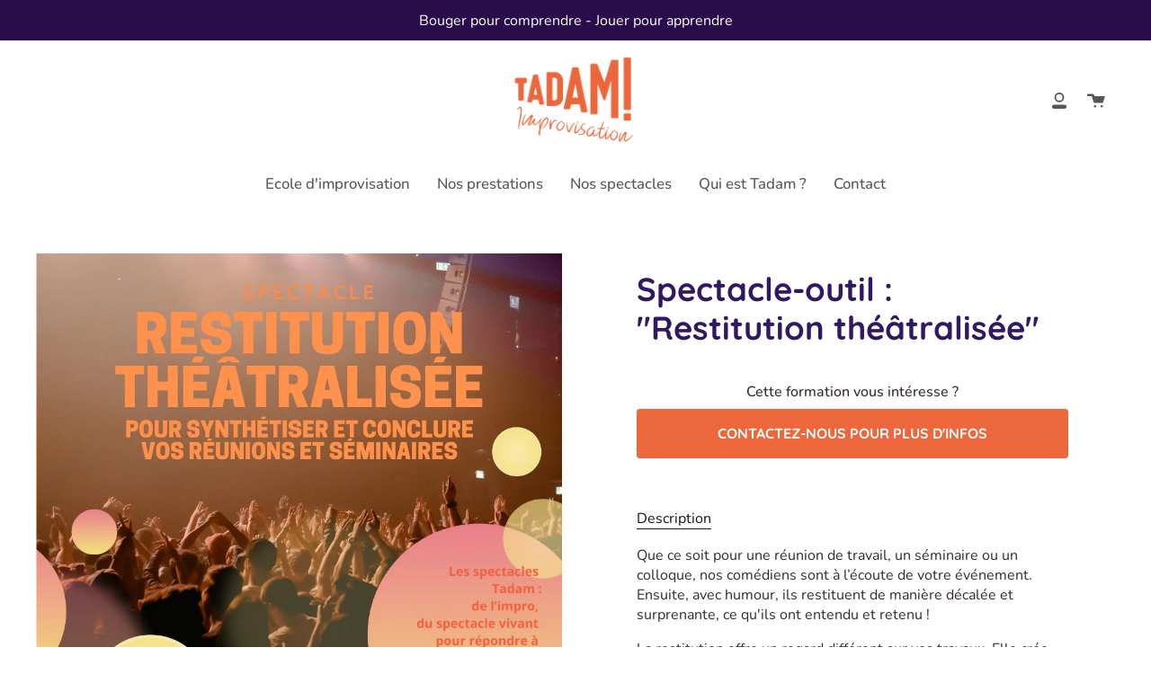

--- FILE ---
content_type: text/css
request_url: https://www.tadam-impro.fr/cdn/shop/t/11/assets/font-settings.css?v=40973590485240349771755870017
body_size: 148
content:
@font-face{font-family:Quicksand;font-weight:700;font-style:normal;font-display:swap;src:url(//www.tadam-impro.fr/cdn/fonts/quicksand/quicksand_n7.d375fe11182475f82f7bb6306a0a0e4018995610.woff2?h1=dGFkYW0taW1wcm8uZnI&h2=dGFkYW0taW1wcm92aXNhdGlvbi5hY2NvdW50Lm15c2hvcGlmeS5jb20&hmac=2f8fa5345fd73062ff9d17cc7186df203d026afe3586ab3780ee50c081169bd4) format("woff2"),url(//www.tadam-impro.fr/cdn/fonts/quicksand/quicksand_n7.8ac2ae2fc4b90ef79aaa7aedb927d39f9f9aa3f4.woff?h1=dGFkYW0taW1wcm8uZnI&h2=dGFkYW0taW1wcm92aXNhdGlvbi5hY2NvdW50Lm15c2hvcGlmeS5jb20&hmac=79038cbb1f23ed60caec40d1343c55b03a98fb61274890ee293bccbc4d40cf8f) format("woff")}@font-face{font-family:Nunito;font-weight:400;font-style:normal;font-display:swap;src:url(//www.tadam-impro.fr/cdn/fonts/nunito/nunito_n4.fc49103dc396b42cae9460289072d384b6c6eb63.woff2?h1=dGFkYW0taW1wcm8uZnI&h2=dGFkYW0taW1wcm92aXNhdGlvbi5hY2NvdW50Lm15c2hvcGlmeS5jb20&hmac=a9f841aabd1fc9ab4854749db66c1d0076ca07b087032859261d3ac79cab0844) format("woff2"),url(//www.tadam-impro.fr/cdn/fonts/nunito/nunito_n4.5d26d13beeac3116db2479e64986cdeea4c8fbdd.woff?h1=dGFkYW0taW1wcm8uZnI&h2=dGFkYW0taW1wcm92aXNhdGlvbi5hY2NvdW50Lm15c2hvcGlmeS5jb20&hmac=09d644f24124dd50604ac95a2aac07ad5bba08393593b881efbfd63fd03b7f00) format("woff")}@font-face{font-family:Nunito;font-weight:500;font-style:normal;font-display:swap;src:url(//www.tadam-impro.fr/cdn/fonts/nunito/nunito_n5.a0f0edcf8fc7e6ef641de980174adff4690e50c2.woff2?h1=dGFkYW0taW1wcm8uZnI&h2=dGFkYW0taW1wcm92aXNhdGlvbi5hY2NvdW50Lm15c2hvcGlmeS5jb20&hmac=cba95e1ef546e3470d51d2ce61e10debf0a5a2e0dfdd3271c1de67cb5788c1c7) format("woff2"),url(//www.tadam-impro.fr/cdn/fonts/nunito/nunito_n5.b31690ac83c982675aeba15b7e6c0a6ec38755b3.woff?h1=dGFkYW0taW1wcm8uZnI&h2=dGFkYW0taW1wcm92aXNhdGlvbi5hY2NvdW50Lm15c2hvcGlmeS5jb20&hmac=52fac0539ace9e718e9c9d365b3eec8e5eb3ab623150f70816cf5a18b59142a5) format("woff")}@font-face{font-family:Nunito;font-weight:400;font-style:italic;font-display:swap;src:url(//www.tadam-impro.fr/cdn/fonts/nunito/nunito_i4.fd53bf99043ab6c570187ed42d1b49192135de96.woff2?h1=dGFkYW0taW1wcm8uZnI&h2=dGFkYW0taW1wcm92aXNhdGlvbi5hY2NvdW50Lm15c2hvcGlmeS5jb20&hmac=6ed679dcbbd293b0ee0e86955f3bb349dacf237f87a3c4f89d9ed442e84f60b0) format("woff2"),url(//www.tadam-impro.fr/cdn/fonts/nunito/nunito_i4.cb3876a003a73aaae5363bb3e3e99d45ec598cc6.woff?h1=dGFkYW0taW1wcm8uZnI&h2=dGFkYW0taW1wcm92aXNhdGlvbi5hY2NvdW50Lm15c2hvcGlmeS5jb20&hmac=ab6ca0c6218df81677ebb221f413dbfd7a2c6ad63a1e8eb5982e1f9532b782bb) format("woff")}@font-face{font-family:Nunito;font-weight:500;font-style:italic;font-display:swap;src:url(//www.tadam-impro.fr/cdn/fonts/nunito/nunito_i5.5862f483b9e76a16feef3afe85bc737604befc5c.woff2?h1=dGFkYW0taW1wcm8uZnI&h2=dGFkYW0taW1wcm92aXNhdGlvbi5hY2NvdW50Lm15c2hvcGlmeS5jb20&hmac=277a6194713fb1aba6392df7954a182a9f4451e6afddd93366076fa58a64543e) format("woff2"),url(//www.tadam-impro.fr/cdn/fonts/nunito/nunito_i5.6a66a380d89a267df37dd146366e0d57f301fc3f.woff?h1=dGFkYW0taW1wcm8uZnI&h2=dGFkYW0taW1wcm92aXNhdGlvbi5hY2NvdW50Lm15c2hvcGlmeS5jb20&hmac=0130d081449f61f2217427ad6818dee0c2a5336819e91540dce7cf83f4baf9a9) format("woff")}
/*# sourceMappingURL=/cdn/shop/t/11/assets/font-settings.css.map?v=40973590485240349771755870017 */


--- FILE ---
content_type: image/svg+xml
request_url: https://www.tadam-impro.fr/cdn/shop/t/11/assets/signature-rainbow.svg?v=161106355257165226521694702273
body_size: 4366
content:
<?xml version="1.0" encoding="UTF-8"?>
<svg width="170px" height="92px" viewBox="0 0 170 92" version="1.1" xmlns="http://www.w3.org/2000/svg" xmlns:xlink="http://www.w3.org/1999/xlink">
    <!-- Generator: Sketch 53.1 (72631) - https://sketchapp.com -->
    <title>signature-rainbow</title>
    <desc>Created with Sketch.</desc>
    <defs>
        <polygon id="path-1" points="0 0.348075 7.77014545 0.348075 7.77014545 14.985825 0 14.985825"></polygon>
        <polygon id="path-3" points="0.204 0.197738983 14.856375 0.197738983 14.856375 22 0.204 22"></polygon>
        <polygon id="path-5" points="0 0.348075 7.77014545 0.348075 7.77014545 14.985825 0 14.985825"></polygon>
        <polygon id="path-7" points="0.204 0.197738983 14.856375 0.197738983 14.856375 22 0.204 22"></polygon>
    </defs>
    <g id="signature-rainbow" stroke="none" stroke-width="1" fill="none" fill-rule="evenodd">
        <rect id="Rectangle" fill="#000000" x="0" y="46" width="170" height="46"></rect>
        <rect id="Rectangle" fill="#FB0000" x="0" y="46" width="46" height="46"></rect>
        <path d="M66.1464053,67.7374512 C66.0990645,67.7360955 66.0531439,67.7311245 66.0053297,67.7311245 C65.3378244,67.7311245 64.7124524,67.8508803 64.1287403,68.0903921 C63.5450282,68.329 63.0323273,68.6588935 62.5920578,69.0796207 C62.1508416,69.5007998 61.8062005,69.9888615 61.5552943,70.5465171 C61.3053348,71.1037208 61.1798817,71.7015963 61.1798817,72.3374322 L61.1798817,76.4791775 L58,80 L58,72.3374322 C58,71.2686676 58.2078261,70.2735641 58.6248986,69.3521218 C59.0414977,68.4315833 59.6133746,67.6235701 60.3400559,66.9298899 C61.0667372,66.2357578 61.9183982,65.6893999 62.8959858,65.292172 C63.8726266,64.8944921 64.9089167,64.6956522 66.0053297,64.6956522 C66.9530926,64.6956522 67.8421529,64.8470417 68.6796117,65.1317443 C68.2596987,65.4137355 67.8625094,65.7232931 67.4998789,66.0694553 C66.9762896,66.5692666 66.5293924,67.1309894 66.1464053,67.7374512 Z M77.85488,74.1378479 C78.0967753,73.5699166 78.2177229,72.9676747 78.2177229,72.3315737 C78.2177229,71.6950212 78.0967753,71.0990997 77.85488,70.5420033 C77.6129848,69.9853585 77.2785463,69.4968834 76.8520227,69.0765782 C76.425041,68.6562729 75.9238414,68.3267103 75.3470495,68.0874388 C74.7716321,67.8490702 74.1595638,67.7298859 73.5145098,67.7298859 C72.8694559,67.7298859 72.2578458,67.8490702 71.6824283,68.0874388 C71.1051783,68.3267103 70.6035206,68.6562729 70.176997,69.0765782 C69.7504734,69.4968834 69.4169512,69.9853585 69.1745978,70.5420033 C68.9317863,71.0990997 68.8108387,71.6950212 68.8108387,72.3315737 C68.8108387,72.9676747 68.9317863,73.5699166 69.1745978,74.1378479 C69.4169512,74.7057791 69.7504734,75.1992202 70.176997,75.6204284 C70.6035206,76.0407336 71.1051783,76.3702963 71.6824283,76.6086649 C72.2578458,76.8479364 72.8694559,76.9666692 73.5145098,76.9666692 C74.1595638,76.9666692 74.7716321,76.8479364 75.3470495,76.6086649 C75.9238414,76.3702963 76.425041,76.0407336 76.8520227,75.6204284 C77.2785463,75.1992202 77.6129848,74.7057791 77.85488,74.1378479 Z M78.2575806,66.2910966 L78.2580388,64.7642734 L81.3009709,64.7575016 L81.2977639,79.7006849 L78.2539156,79.7006849 L78.2543737,78.400041 C77.7298092,78.8004822 77.1617219,79.1395255 76.540491,79.4040785 C75.6072701,79.800908 74.5984571,80 73.5145098,80 C72.4543857,80 71.4510702,79.800908 70.5059379,79.4040785 C69.5603474,79.0058946 68.7357045,78.4551186 68.0324674,77.7503963 C67.3283141,77.0465769 66.7753452,76.2285392 66.3717284,75.2967346 C65.9685697,74.3649301 65.7669903,73.3766936 65.7669903,72.3315737 C65.7669903,71.2629781 65.9685697,70.2688726 66.3717284,69.3492574 C66.7753452,68.4282878 67.3283141,67.6219879 68.0324674,66.928552 C68.7357045,66.236019 69.5603474,65.6902091 70.5059379,65.292928 C71.4510702,64.8960985 72.4543857,64.6956522 73.5145098,64.6956522 C74.5984571,64.6956522 75.6072701,64.8960985 76.540491,65.292928 C77.1630963,65.5579325 77.7320999,65.8947185 78.2575806,66.2910966 Z M83.2427184,63.4345474 L83.2466597,60.7576869 L86.1553398,58 L86.1522743,60.7165887 L83.2427184,63.4345474 Z M83.2427184,79.5217391 L83.2466597,64.7510586 L86.1553398,62.0344699 L86.1522743,79.5217391 L83.2427184,79.5217391 Z M127.51824,74.0119899 C127.763131,73.4318653 127.886274,72.8166936 127.886274,72.1669357 C127.886274,71.5167166 127.763131,70.9080009 127.51824,70.338944 C127.272419,69.7703482 126.932731,69.2713858 126.50057,68.8420567 C126.067944,68.4127277 125.559109,68.0760895 124.974066,67.8316809 C124.389951,67.5881946 123.769591,67.4664515 123.115308,67.4664515 C122.460096,67.4664515 121.840666,67.5881946 121.256086,67.8316809 C120.671972,68.0760895 120.162672,68.4127277 119.730047,68.8420567 C119.296956,69.2713858 118.958198,69.7703482 118.712842,70.338944 C118.466556,70.9080009 118.344343,71.5167166 118.344343,72.1669357 C118.344343,72.8166936 118.466556,73.4318653 118.712842,74.0119899 C118.958198,74.5921144 119.296956,75.0961494 119.730047,75.5264007 C120.162672,75.9557298 120.671972,76.292368 121.256086,76.5358543 C121.840666,76.7802629 122.460096,76.9015448 123.115308,76.9015448 C123.769591,76.9015448 124.389951,76.7802629 124.974066,76.5358543 C125.559109,76.292368 126.067944,75.9557298 126.50057,75.5264007 C126.932731,75.0961494 127.272419,74.5921144 127.51824,74.0119899 Z M113.468358,74.0119899 C113.713714,73.4318653 113.835927,72.8166936 113.835927,72.1669357 C113.835927,71.5167166 113.713714,70.9080009 113.468358,70.338944 C113.222537,69.7703482 112.88285,69.2713858 112.450224,68.8420567 C112.017598,68.4127277 111.509228,68.0760895 110.925113,67.8316809 C110.339605,67.5881946 109.719245,67.4664515 109.064962,67.4664515 C108.409286,67.4664515 107.78939,67.5881946 107.20574,67.8316809 C106.621161,68.0760895 106.112326,68.4127277 105.6797,68.8420567 C105.246145,69.2713858 104.907852,69.7703482 104.662496,70.338944 C104.41621,70.9080009 104.293997,71.5167166 104.293997,72.1669357 C104.293997,72.8166936 104.41621,73.4318653 104.662496,74.0119899 C104.907852,74.5921144 105.246145,75.0961494 105.6797,75.5264007 C106.112326,75.9557298 106.621161,76.292368 107.20574,76.5358543 C107.78939,76.7802629 108.409286,76.9015448 109.064962,76.9015448 C109.719245,76.9015448 110.339605,76.7802629 110.925113,76.5358543 C111.509228,76.292368 112.017598,75.9557298 112.450224,75.5264007 C112.88285,75.0961494 113.222537,74.5921144 113.468358,74.0119899 Z M154.877288,66.7023288 L158,64.1909154 L158,71.9903159 C158,73.0583353 157.795537,74.0673276 157.386145,75.0191377 C156.976289,75.97187 156.408904,76.8070095 155.684918,77.5254784 C154.959538,78.2453309 154.123562,78.8079318 153.176525,79.2146645 C152.229023,79.6213973 151.206242,79.8238414 150.106323,79.8238414 C148.820527,79.8238414 147.627205,79.5402352 146.527285,78.9702559 C145.42876,78.4025824 144.51611,77.6301591 143.791659,76.6548305 C143.066279,77.6301591 142.160135,78.4025824 141.072298,78.9702559 C139.985389,79.5402352 138.785561,79.8238414 137.476532,79.8238414 C136.399382,79.8238414 135.383571,79.6213973 134.423988,79.2146645 C133.464404,78.8079318 132.622387,78.2453309 131.897936,77.5254784 C131.248765,76.8826378 130.734354,76.1411114 130.338439,75.3105834 C129.933695,76.2139728 129.387685,77.0131427 128.693439,77.7020982 C127.967594,78.4219507 127.132083,78.9845515 126.184581,79.3912843 C125.238009,79.7966336 124.214763,80 123.115308,80 C122.040017,80 121.022348,79.7966336 120.063229,79.3912843 C119.103645,78.9845515 118.268134,78.4219507 117.555301,77.7020982 C116.966539,77.1099839 116.488374,76.4339405 116.107329,75.6836523 C115.72396,76.4339405 115.239754,77.1099839 114.643093,77.7020982 C113.917248,78.4219507 113.082201,78.9845515 112.135164,79.3912843 C111.187198,79.7966336 110.163952,80 109.064962,80 C107.988742,80 106.971537,79.7966336 106.012883,79.3912843 C105.053299,78.9845515 104.217788,78.4219507 103.504954,77.7020982 C103.228,77.4235647 102.980785,77.1215126 102.749834,76.8074706 L102.749834,76.9370533 L99.6271221,79.8492045 L99.6271221,72.1318884 C99.6271221,71.4821305 99.5039795,70.8729537 99.2586235,70.3043579 C99.0132676,69.7353009 98.6740444,69.2372608 98.2409539,68.8070095 C97.8073988,68.3767581 97.299958,68.0401199 96.7153789,67.7966336 C96.130335,67.5536085 95.5104395,67.430943 94.8556922,67.430943 C94.200945,67.430943 93.5866257,67.5536085 93.0141285,67.7966336 C92.4402372,68.0401199 91.937908,68.3767581 91.5048176,68.8070095 C91.185576,69.1247406 90.917915,69.4798248 90.7004404,69.8727231 L90.6976522,77.0869264 L87.6116505,79.6942587 L87.6139739,69.0864653 L87.6116505,69.085543 C87.6121152,69.0836984 87.6130446,69.082315 87.6139739,69.0804704 L87.6149033,64.497579 L90.7022991,64.497579 L90.7018344,65.5181001 C91.0503514,65.3036661 91.4142032,65.107217 91.8031481,64.942587 C92.7613375,64.5367766 93.7799365,64.3324879 94.8556922,64.3324879 C95.9546825,64.3324879 96.978393,64.5367766 97.9249652,64.942587 C98.8729314,65.3488587 99.7084428,65.9054646 100.434752,66.612866 C100.718677,66.8913996 100.971004,67.1920682 101.206601,67.5051879 L101.206601,60.6299285 L104.293997,58 L104.293997,65.9741757 C104.816308,65.5794328 105.385087,65.2423334 106.012883,64.9771732 C106.971537,64.5718238 107.988742,64.367074 109.064962,64.367074 C110.163952,64.367074 111.187198,64.5718238 112.135164,64.9771732 C113.082201,65.3829836 113.917248,65.9405119 114.643093,66.6479133 C115.239754,67.2312659 115.72396,67.8976251 116.107329,68.6386903 C116.488374,67.8976251 116.966539,67.2312659 117.555301,66.6479133 C118.268134,65.9405119 119.103645,65.3829836 120.063229,64.9771732 C121.022348,64.5718238 122.040017,64.367074 123.115308,64.367074 C124.214763,64.367074 125.238009,64.5718238 126.184581,64.9771732 C127.132083,65.3829836 127.967594,65.9405119 128.693439,66.6479133 C129.023833,66.9707171 129.317052,67.3211898 129.581925,67.6924141 L129.581925,66.0285912 L132.740418,64.1895319 L132.740418,71.9903159 C132.740418,72.6400738 132.862631,73.2552456 133.107987,73.8353701 C133.354273,74.4154946 133.692567,74.9204519 134.126122,75.349781 C134.557818,75.77911 135.061077,76.1157482 135.635433,76.3592345 C136.207,76.6027208 136.821784,76.7244639 137.476532,76.7244639 C138.130814,76.7244639 138.751639,76.6027208 139.335289,76.3592345 C139.919868,76.1157482 140.429632,75.77911 140.862258,75.349781 C141.294419,74.9204519 141.633642,74.4154946 141.878534,73.8353701 C142.125284,73.2552456 142.247962,72.6400738 142.247962,71.9903159 L142.247962,66.7023288 L145.370674,64.1909154 L145.370674,71.9903159 C145.370674,72.6400738 145.492887,73.2552456 145.738243,73.8353701 C145.984064,74.4154946 146.322822,74.9204519 146.755448,75.349781 C147.188074,75.77911 147.691332,76.1157482 148.264294,76.3592345 C148.837721,76.6027208 149.45204,76.7244639 150.106323,76.7244639 C150.76107,76.7244639 151.380965,76.6027208 151.96508,76.3592345 C152.550124,76.1157482 153.058958,75.77911 153.492514,75.349781 C153.92421,74.9204519 154.263898,74.4154946 154.509254,73.8353701 C154.755075,73.2552456 154.877288,72.6400738 154.877288,71.9903159 L154.877288,66.7023288 Z" id="Combined-Shape" fill="#FFFFFF"></path>
        <rect id="Rectangle" x="0" y="0" width="140" height="46"></rect>
        <path d="M66.1464053,20.7374512 C66.0990645,20.7360955 66.0531439,20.7311245 66.0053297,20.7311245 C65.3378244,20.7311245 64.7124524,20.8508803 64.1287403,21.0903921 C63.5450282,21.329 63.0323273,21.6588935 62.5920578,22.0796207 C62.1508416,22.5007998 61.8062005,22.9888615 61.5552943,23.5465171 C61.3053348,24.1037208 61.1798817,24.7015963 61.1798817,25.3374322 L61.1798817,29.4791775 L58,33 L58,25.3374322 C58,24.2686676 58.2078261,23.2735641 58.6248986,22.3521218 C59.0414977,21.4315833 59.6133746,20.6235701 60.3400559,19.9298899 C61.0667372,19.2357578 61.9183982,18.6893999 62.8959858,18.292172 C63.8726266,17.8944921 64.9089167,17.6956522 66.0053297,17.6956522 C66.9530926,17.6956522 67.8421529,17.8470417 68.6796117,18.1317443 C68.2596987,18.4137355 67.8625094,18.7232931 67.4998789,19.0694553 C66.9762896,19.5692666 66.5293924,20.1309894 66.1464053,20.7374512 Z M77.85488,27.1378479 C78.0967753,26.5699166 78.2177229,25.9676747 78.2177229,25.3315737 C78.2177229,24.6950212 78.0967753,24.0990997 77.85488,23.5420033 C77.6129848,22.9853585 77.2785463,22.4968834 76.8520227,22.0765782 C76.425041,21.6562729 75.9238414,21.3267103 75.3470495,21.0874388 C74.7716321,20.8490702 74.1595638,20.7298859 73.5145098,20.7298859 C72.8694559,20.7298859 72.2578458,20.8490702 71.6824283,21.0874388 C71.1051783,21.3267103 70.6035206,21.6562729 70.176997,22.0765782 C69.7504734,22.4968834 69.4169512,22.9853585 69.1745978,23.5420033 C68.9317863,24.0990997 68.8108387,24.6950212 68.8108387,25.3315737 C68.8108387,25.9676747 68.9317863,26.5699166 69.1745978,27.1378479 C69.4169512,27.7057791 69.7504734,28.1992202 70.176997,28.6204284 C70.6035206,29.0407336 71.1051783,29.3702963 71.6824283,29.6086649 C72.2578458,29.8479364 72.8694559,29.9666692 73.5145098,29.9666692 C74.1595638,29.9666692 74.7716321,29.8479364 75.3470495,29.6086649 C75.9238414,29.3702963 76.425041,29.0407336 76.8520227,28.6204284 C77.2785463,28.1992202 77.6129848,27.7057791 77.85488,27.1378479 Z M78.2575806,19.2910966 L78.2580388,17.7642734 L81.3009709,17.7575016 L81.2977639,32.7006849 L78.2539156,32.7006849 L78.2543737,31.400041 C77.7298092,31.8004822 77.1617219,32.1395255 76.540491,32.4040785 C75.6072701,32.800908 74.5984571,33 73.5145098,33 C72.4543857,33 71.4510702,32.800908 70.5059379,32.4040785 C69.5603474,32.0058946 68.7357045,31.4551186 68.0324674,30.7503963 C67.3283141,30.0465769 66.7753452,29.2285392 66.3717284,28.2967346 C65.9685697,27.3649301 65.7669903,26.3766936 65.7669903,25.3315737 C65.7669903,24.2629781 65.9685697,23.2688726 66.3717284,22.3492574 C66.7753452,21.4282878 67.3283141,20.6219879 68.0324674,19.928552 C68.7357045,19.236019 69.5603474,18.6902091 70.5059379,18.292928 C71.4510702,17.8960985 72.4543857,17.6956522 73.5145098,17.6956522 C74.5984571,17.6956522 75.6072701,17.8960985 76.540491,18.292928 C77.1630963,18.5579325 77.7320999,18.8947185 78.2575806,19.2910966 Z M83.2427184,16.4345474 L83.2466597,13.7576869 L86.1553398,11 L86.1522743,13.7165887 L83.2427184,16.4345474 Z M83.2427184,32.5217391 L83.2466597,17.7510586 L86.1553398,15.0344699 L86.1522743,32.5217391 L83.2427184,32.5217391 Z M127.51824,27.0119899 C127.763131,26.4318653 127.886274,25.8166936 127.886274,25.1669357 C127.886274,24.5167166 127.763131,23.9080009 127.51824,23.338944 C127.272419,22.7703482 126.932731,22.2713858 126.50057,21.8420567 C126.067944,21.4127277 125.559109,21.0760895 124.974066,20.8316809 C124.389951,20.5881946 123.769591,20.4664515 123.115308,20.4664515 C122.460096,20.4664515 121.840666,20.5881946 121.256086,20.8316809 C120.671972,21.0760895 120.162672,21.4127277 119.730047,21.8420567 C119.296956,22.2713858 118.958198,22.7703482 118.712842,23.338944 C118.466556,23.9080009 118.344343,24.5167166 118.344343,25.1669357 C118.344343,25.8166936 118.466556,26.4318653 118.712842,27.0119899 C118.958198,27.5921144 119.296956,28.0961494 119.730047,28.5264007 C120.162672,28.9557298 120.671972,29.292368 121.256086,29.5358543 C121.840666,29.7802629 122.460096,29.9015448 123.115308,29.9015448 C123.769591,29.9015448 124.389951,29.7802629 124.974066,29.5358543 C125.559109,29.292368 126.067944,28.9557298 126.50057,28.5264007 C126.932731,28.0961494 127.272419,27.5921144 127.51824,27.0119899 Z M113.468358,27.0119899 C113.713714,26.4318653 113.835927,25.8166936 113.835927,25.1669357 C113.835927,24.5167166 113.713714,23.9080009 113.468358,23.338944 C113.222537,22.7703482 112.88285,22.2713858 112.450224,21.8420567 C112.017598,21.4127277 111.509228,21.0760895 110.925113,20.8316809 C110.339605,20.5881946 109.719245,20.4664515 109.064962,20.4664515 C108.409286,20.4664515 107.78939,20.5881946 107.20574,20.8316809 C106.621161,21.0760895 106.112326,21.4127277 105.6797,21.8420567 C105.246145,22.2713858 104.907852,22.7703482 104.662496,23.338944 C104.41621,23.9080009 104.293997,24.5167166 104.293997,25.1669357 C104.293997,25.8166936 104.41621,26.4318653 104.662496,27.0119899 C104.907852,27.5921144 105.246145,28.0961494 105.6797,28.5264007 C106.112326,28.9557298 106.621161,29.292368 107.20574,29.5358543 C107.78939,29.7802629 108.409286,29.9015448 109.064962,29.9015448 C109.719245,29.9015448 110.339605,29.7802629 110.925113,29.5358543 C111.509228,29.292368 112.017598,28.9557298 112.450224,28.5264007 C112.88285,28.0961494 113.222537,27.5921144 113.468358,27.0119899 Z M154.877288,19.7023288 L158,17.1909154 L158,24.9903159 C158,26.0583353 157.795537,27.0673276 157.386145,28.0191377 C156.976289,28.97187 156.408904,29.8070095 155.684918,30.5254784 C154.959538,31.2453309 154.123562,31.8079318 153.176525,32.2146645 C152.229023,32.6213973 151.206242,32.8238414 150.106323,32.8238414 C148.820527,32.8238414 147.627205,32.5402352 146.527285,31.9702559 C145.42876,31.4025824 144.51611,30.6301591 143.791659,29.6548305 C143.066279,30.6301591 142.160135,31.4025824 141.072298,31.9702559 C139.985389,32.5402352 138.785561,32.8238414 137.476532,32.8238414 C136.399382,32.8238414 135.383571,32.6213973 134.423988,32.2146645 C133.464404,31.8079318 132.622387,31.2453309 131.897936,30.5254784 C131.248765,29.8826378 130.734354,29.1411114 130.338439,28.3105834 C129.933695,29.2139728 129.387685,30.0131427 128.693439,30.7020982 C127.967594,31.4219507 127.132083,31.9845515 126.184581,32.3912843 C125.238009,32.7966336 124.214763,33 123.115308,33 C122.040017,33 121.022348,32.7966336 120.063229,32.3912843 C119.103645,31.9845515 118.268134,31.4219507 117.555301,30.7020982 C116.966539,30.1099839 116.488374,29.4339405 116.107329,28.6836523 C115.72396,29.4339405 115.239754,30.1099839 114.643093,30.7020982 C113.917248,31.4219507 113.082201,31.9845515 112.135164,32.3912843 C111.187198,32.7966336 110.163952,33 109.064962,33 C107.988742,33 106.971537,32.7966336 106.012883,32.3912843 C105.053299,31.9845515 104.217788,31.4219507 103.504954,30.7020982 C103.228,30.4235647 102.980785,30.1215126 102.749834,29.8074706 L102.749834,29.9370533 L99.6271221,32.8492045 L99.6271221,25.1318884 C99.6271221,24.4821305 99.5039795,23.8729537 99.2586235,23.3043579 C99.0132676,22.7353009 98.6740444,22.2372608 98.2409539,21.8070095 C97.8073988,21.3767581 97.299958,21.0401199 96.7153789,20.7966336 C96.130335,20.5536085 95.5104395,20.430943 94.8556922,20.430943 C94.200945,20.430943 93.5866257,20.5536085 93.0141285,20.7966336 C92.4402372,21.0401199 91.937908,21.3767581 91.5048176,21.8070095 C91.185576,22.1247406 90.917915,22.4798248 90.7004404,22.8727231 L90.6976522,30.0869264 L87.6116505,32.6942587 L87.6139739,22.0864653 L87.6116505,22.085543 C87.6121152,22.0836984 87.6130446,22.082315 87.6139739,22.0804704 L87.6149033,17.497579 L90.7022991,17.497579 L90.7018344,18.5181001 C91.0503514,18.3036661 91.4142032,18.107217 91.8031481,17.942587 C92.7613375,17.5367766 93.7799365,17.3324879 94.8556922,17.3324879 C95.9546825,17.3324879 96.978393,17.5367766 97.9249652,17.942587 C98.8729314,18.3488587 99.7084428,18.9054646 100.434752,19.612866 C100.718677,19.8913996 100.971004,20.1920682 101.206601,20.5051879 L101.206601,13.6299285 L104.293997,11 L104.293997,18.9741757 C104.816308,18.5794328 105.385087,18.2423334 106.012883,17.9771732 C106.971537,17.5718238 107.988742,17.367074 109.064962,17.367074 C110.163952,17.367074 111.187198,17.5718238 112.135164,17.9771732 C113.082201,18.3829836 113.917248,18.9405119 114.643093,19.6479133 C115.239754,20.2312659 115.72396,20.8976251 116.107329,21.6386903 C116.488374,20.8976251 116.966539,20.2312659 117.555301,19.6479133 C118.268134,18.9405119 119.103645,18.3829836 120.063229,17.9771732 C121.022348,17.5718238 122.040017,17.367074 123.115308,17.367074 C124.214763,17.367074 125.238009,17.5718238 126.184581,17.9771732 C127.132083,18.3829836 127.967594,18.9405119 128.693439,19.6479133 C129.023833,19.9707171 129.317052,20.3211898 129.581925,20.6924141 L129.581925,19.0285912 L132.740418,17.1895319 L132.740418,24.9903159 C132.740418,25.6400738 132.862631,26.2552456 133.107987,26.8353701 C133.354273,27.4154946 133.692567,27.9204519 134.126122,28.349781 C134.557818,28.77911 135.061077,29.1157482 135.635433,29.3592345 C136.207,29.6027208 136.821784,29.7244639 137.476532,29.7244639 C138.130814,29.7244639 138.751639,29.6027208 139.335289,29.3592345 C139.919868,29.1157482 140.429632,28.77911 140.862258,28.349781 C141.294419,27.9204519 141.633642,27.4154946 141.878534,26.8353701 C142.125284,26.2552456 142.247962,25.6400738 142.247962,24.9903159 L142.247962,19.7023288 L145.370674,17.1909154 L145.370674,24.9903159 C145.370674,25.6400738 145.492887,26.2552456 145.738243,26.8353701 C145.984064,27.4154946 146.322822,27.9204519 146.755448,28.349781 C147.188074,28.77911 147.691332,29.1157482 148.264294,29.3592345 C148.837721,29.6027208 149.45204,29.7244639 150.106323,29.7244639 C150.76107,29.7244639 151.380965,29.6027208 151.96508,29.3592345 C152.550124,29.1157482 153.058958,28.77911 153.492514,28.349781 C153.92421,27.9204519 154.263898,27.4154946 154.509254,26.8353701 C154.755075,26.2552456 154.877288,25.6400738 154.877288,24.9903159 L154.877288,19.7023288 Z" id="Combined-Shape" fill="#000000"></path>
        <rect id="Rectangle" fill="#FB0000" x="0" y="0" width="46" height="46"></rect>
        <g id="Group-7" transform="translate(12.000000, 58.000000)">
            <g id="Group-3" transform="translate(0.000000, 7.000000)">
                <mask id="mask-2" fill="white">
                    <use xlink:href="#path-1"></use>
                </mask>
                <g id="Clip-2"></g>
                <path d="M4.33523636,0.918825 C3.47014545,1.29945 2.71596364,1.82145 2.07269091,2.484825 C1.42905455,3.14895 0.922509091,3.921075 0.554145455,4.801575 C0.184690909,5.6832 -3.63636364e-05,6.634575 -3.63636364e-05,7.657575 L-3.63636364e-05,14.985825 L2.81632727,11.6187 L2.81632727,7.657575 C2.81632727,7.04895 2.92723636,6.47745 3.14869091,5.943825 C3.37050909,5.41095 3.6756,4.9437 4.06614545,4.54095 C4.45669091,4.13895 4.90978182,3.822825 5.42723636,3.594825 C5.94396364,3.366075 6.49741818,3.2517 7.08832727,3.2517 C7.32105455,3.2517 7.54723636,3.274575 7.77014545,3.3102 L7.77014545,0.381075 C7.54650909,0.36045 7.3196,0.348075 7.08832727,0.348075 C6.11778182,0.348075 5.19996364,0.5382 4.33523636,0.918825" id="Fill-1" fill="#FFFFFF" mask="url(#mask-2)"></path>
            </g>
            <g id="Group-6" transform="translate(8.000000, 0.000000)">
                <mask id="mask-4" fill="white">
                    <use xlink:href="#path-3"></use>
                </mask>
                <g id="Clip-5"></g>
                <path d="M11.609625,16.4184508 C11.380875,16.9595017 11.065125,17.4297051 10.663125,17.8298068 C10.26,18.2302814 9.7875,18.5438746 9.243375,18.7709593 C8.69925,18.9984169 8.1225,19.1121458 7.513875,19.1121458 C6.9045,19.1121458 6.32775,18.9984169 5.78475,18.7709593 C5.240625,18.5438746 4.767375,18.2302814 4.364625,17.8298068 C3.9615,17.4297051 3.646875,16.9595017 3.4185,16.4184508 C3.18975,15.8777729 3.07575,15.3050271 3.07575,14.6990949 C3.07575,14.0931627 3.18975,13.5256373 3.4185,12.9950271 C3.646875,12.4651627 3.9615,12.0005525 4.364625,11.600078 C4.767375,11.2003492 5.240625,10.8860102 5.78475,10.6592983 C6.32775,10.4318407 6.9045,10.3181119 7.513875,10.3181119 C8.1225,10.3181119 8.69925,10.4318407 9.243375,10.6592983 C9.7875,10.8860102 10.26,11.2003492 10.663125,11.600078 C11.065125,12.0005525 11.380875,12.4651627 11.609625,12.9950271 C11.837625,13.5256373 11.951625,14.0931627 11.951625,14.6990949 C11.951625,15.3050271 11.837625,15.8777729 11.609625,16.4184508 M14.28525,11.8592305 C13.903875,10.9837051 13.37625,10.2159424 12.702375,9.55556949 C12.027375,8.89594237 11.25075,8.37689153 10.369125,7.99841695 C9.488625,7.61994237 8.536125,7.43051864 7.513875,7.43051864 C6.513,7.43051864 5.566875,7.61994237 4.675125,7.99841695 C4.09125,8.24601017 3.56175,8.55997627 3.07575,8.92801017 L3.07575,0.197738983 L0.204,2.64831525 L0.204,14.7121458 L0.20475,14.7125186 C0.20625,15.7021458 0.396,16.6391966 0.77475,17.5218068 C1.155375,18.4088915 1.677375,19.1878407 2.3415,19.8579085 C3.00525,20.528722 3.782625,21.053739 4.675125,21.4318407 C5.566875,21.8103153 6.513,22.0001119 7.513875,22.0001119 C8.536125,22.0001119 9.488625,21.8103153 10.369125,21.4318407 C11.25075,21.053739 12.027375,20.528722 12.702375,19.8579085 C13.37625,19.1878407 13.903875,18.4088915 14.28525,17.5218068 C14.6655,16.6350949 14.856375,15.6939424 14.856375,14.6990949 C14.856375,13.6818746 14.6655,12.7358746 14.28525,11.8592305" id="Fill-4" fill="#FFFFFF" mask="url(#mask-4)"></path>
            </g>
        </g>
        <g id="Group-7" transform="translate(12.000000, 12.000000)">
            <g id="Group-3" transform="translate(0.000000, 7.000000)">
                <mask id="mask-6" fill="white">
                    <use xlink:href="#path-5"></use>
                </mask>
                <g id="Clip-2"></g>
                <path d="M4.33523636,0.918825 C3.47014545,1.29945 2.71596364,1.82145 2.07269091,2.484825 C1.42905455,3.14895 0.922509091,3.921075 0.554145455,4.801575 C0.184690909,5.6832 -3.63636364e-05,6.634575 -3.63636364e-05,7.657575 L-3.63636364e-05,14.985825 L2.81632727,11.6187 L2.81632727,7.657575 C2.81632727,7.04895 2.92723636,6.47745 3.14869091,5.943825 C3.37050909,5.41095 3.6756,4.9437 4.06614545,4.54095 C4.45669091,4.13895 4.90978182,3.822825 5.42723636,3.594825 C5.94396364,3.366075 6.49741818,3.2517 7.08832727,3.2517 C7.32105455,3.2517 7.54723636,3.274575 7.77014545,3.3102 L7.77014545,0.381075 C7.54650909,0.36045 7.3196,0.348075 7.08832727,0.348075 C6.11778182,0.348075 5.19996364,0.5382 4.33523636,0.918825" id="Fill-1" fill="#FFFFFF" mask="url(#mask-6)"></path>
            </g>
            <g id="Group-6" transform="translate(8.000000, 0.000000)">
                <mask id="mask-8" fill="white">
                    <use xlink:href="#path-7"></use>
                </mask>
                <g id="Clip-5"></g>
                <path d="M11.609625,16.4184508 C11.380875,16.9595017 11.065125,17.4297051 10.663125,17.8298068 C10.26,18.2302814 9.7875,18.5438746 9.243375,18.7709593 C8.69925,18.9984169 8.1225,19.1121458 7.513875,19.1121458 C6.9045,19.1121458 6.32775,18.9984169 5.78475,18.7709593 C5.240625,18.5438746 4.767375,18.2302814 4.364625,17.8298068 C3.9615,17.4297051 3.646875,16.9595017 3.4185,16.4184508 C3.18975,15.8777729 3.07575,15.3050271 3.07575,14.6990949 C3.07575,14.0931627 3.18975,13.5256373 3.4185,12.9950271 C3.646875,12.4651627 3.9615,12.0005525 4.364625,11.600078 C4.767375,11.2003492 5.240625,10.8860102 5.78475,10.6592983 C6.32775,10.4318407 6.9045,10.3181119 7.513875,10.3181119 C8.1225,10.3181119 8.69925,10.4318407 9.243375,10.6592983 C9.7875,10.8860102 10.26,11.2003492 10.663125,11.600078 C11.065125,12.0005525 11.380875,12.4651627 11.609625,12.9950271 C11.837625,13.5256373 11.951625,14.0931627 11.951625,14.6990949 C11.951625,15.3050271 11.837625,15.8777729 11.609625,16.4184508 M14.28525,11.8592305 C13.903875,10.9837051 13.37625,10.2159424 12.702375,9.55556949 C12.027375,8.89594237 11.25075,8.37689153 10.369125,7.99841695 C9.488625,7.61994237 8.536125,7.43051864 7.513875,7.43051864 C6.513,7.43051864 5.566875,7.61994237 4.675125,7.99841695 C4.09125,8.24601017 3.56175,8.55997627 3.07575,8.92801017 L3.07575,0.197738983 L0.204,2.64831525 L0.204,14.7121458 L0.20475,14.7125186 C0.20625,15.7021458 0.396,16.6391966 0.77475,17.5218068 C1.155375,18.4088915 1.677375,19.1878407 2.3415,19.8579085 C3.00525,20.528722 3.782625,21.053739 4.675125,21.4318407 C5.566875,21.8103153 6.513,22.0001119 7.513875,22.0001119 C8.536125,22.0001119 9.488625,21.8103153 10.369125,21.4318407 C11.25075,21.053739 12.027375,20.528722 12.702375,19.8579085 C13.37625,19.1878407 13.903875,18.4088915 14.28525,17.5218068 C14.6655,16.6350949 14.856375,15.6939424 14.856375,14.6990949 C14.856375,13.6818746 14.6655,12.7358746 14.28525,11.8592305" id="Fill-4" fill="#FFFFFF" mask="url(#mask-8)"></path>
            </g>
        </g>
    </g>
</svg>